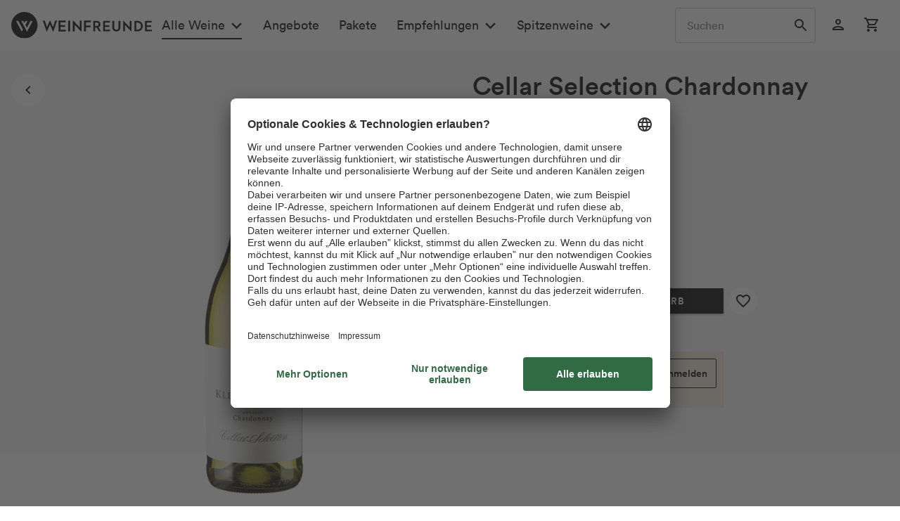

--- FILE ---
content_type: application/javascript
request_url: https://www.weinfreunde.de/statics/storefront/p-930e546b.entry.js
body_size: 34323
content:
/*!
 * Copyright (c) REWE Digital GmbH
 */
import{h as A,r as e,c as i,B as g,H as a}from"./p-3dee2a57.js";import{i as t,C as n,f as I}from"./p-6ec40b14.js";import{G as r,W as C,s as o}from"./p-fa344e72.js";import{s as d,T as s,g as l,a as c}from"./p-ffbf4f37.js";import"./p-9bfd723d.js";import"./p-a8158dae.js";const u={Startseite:"home",Produktkategorieseite:"category",Produktdetailseite:"detail",Suche:"search",Warenkorb:"basket",Checkout:"checkout",Kundenkonto:"account",Themenwelten:"static"};const h=A=>{if((A===null||A===void 0?void 0:A.name)==="wf-de:checkout:finish"){return"confirmation"}else if((A===null||A===void 0?void 0:A.name.includes("wf-de:checkout:cart"))||(A===null||A===void 0?void 0:A.name.includes("wf-de:checkout:addVoucher"))){return"basket"}else if(A===null||A===void 0?void 0:A.name.includes("wf-de:checkout:")){return"checkout"}else{return u[A===null||A===void 0?void 0:A.type]||"other"}};const w=A=>Object.values(A).map((A=>({product_id:A.id,name:A.name,quantity:parseInt(A.units,10),price:parseFloat(A.price)})));const k={init:()=>{var A,e,i,g,a,t,n,I,r,C,o,d,s,l,c,u,k;try{const y=window._trboq||y||[];if(!window._trboq){window._trboq=y}window._trboq.push(["page",{type:h((e=(A=window.rdssTracker)===null||A===void 0?void 0:A.pageDataState)===null||e===void 0?void 0:e.page)}]);if(((a=(g=(i=window.rdssTracker)===null||i===void 0?void 0:i.pageDataState)===null||g===void 0?void 0:g.page)===null||a===void 0?void 0:a.name)==="wf-de:checkout:finish"){window._trboq.push(["sale",{order_id:window.rdssTracker.pageDataState.order.id,value:parseFloat(window.rdssTracker.pageDataState.order.totalPurchaseValue),currency:"EUR",coupon_code:(n=(t=window.rdssTracker.pageDataState)===null||t===void 0?void 0:t.checkout)===null||n===void 0?void 0:n.voucherCode,custom:{gender:(r=(I=window.rdssTracker.pageDataState)===null||I===void 0?void 0:I.user)===null||r===void 0?void 0:r.gender,customerStatus:(o=(C=window.rdssTracker.pageDataState)===null||C===void 0?void 0:C.user)===null||o===void 0?void 0:o.status,customerStreams:(s=(d=window.rdssTracker.pageDataState)===null||d===void 0?void 0:d.user)===null||s===void 0?void 0:s.customerStreams,isExistingCustomer:(c=(l=window.rdssTracker.pageDataState)===null||l===void 0?void 0:l.user)===null||c===void 0?void 0:c.isExistingCustomer,payback:(k=(u=window.rdssTracker.pageDataState)===null||u===void 0?void 0:u.user)===null||k===void 0?void 0:k.payback},products:w(window.rdssTracker.pageDataState.products)}])}}catch(A){console.error("Error initializing trbo:",A)}},trackAddToCart:(A,e)=>{var i;(i=window===null||window===void 0?void 0:window._trboq)===null||i===void 0?void 0:i.push(["basket",{currency:"EUR",products:[{product_id:A,quantity:e}]}])},trackCurrentBasket:A=>{var e,i,g,a;let t=0;if((g=(i=(e=window.rdssTracker)===null||e===void 0?void 0:e.pageDataState)===null||i===void 0?void 0:i.checkout)===null||g===void 0?void 0:g.voucherValue){t=parseFloat(window.rdssTracker.pageDataState.checkout.voucherValue)}(a=window===null||window===void 0?void 0:window._trboq)===null||a===void 0?void 0:a.push(["currentBasket",{value:parseFloat(A),currency:"EUR",voucher:t}])}};const y="[data-uri]";const M=[{title:"Alle Weine",url:"/alle-weine/",pageId:"324",naviTrackingLink:"alle-weine",categoryIds:[324],children:[{title:"Alle Weine anzeigen",url:"/alle-weine/",mobileOnly:true,naviTrackingLink:"alle-weine"},{title:"Weinart",placeholder:"246px",children:[{title:"Rotwein",url:"/rotwein/",naviTrackingLink:"alle-weine_rotwein",categoryIds:[326]},{title:"Weißwein",url:"/weisswein/",naviTrackingLink:"alle-weine_weisswein",categoryIds:[327]},{title:"Roséwein",url:"/rosewein/",naviTrackingLink:"alle-weine_rosewein",categoryIds:[328]},{title:"Prickelndes",url:"/prickelndes/",naviTrackingLink:"alle-weine_prickelndes",categoryIds:[331]},{title:"Alkoholfrei",url:"/alkoholfreie-weine/"}]},{title:"Länder",categoryIds:[1446],children:[{title:"Deutschland",url:"/land/deutschland/",naviTrackingLink:"alle-weine_deutschland",categoryIds:[331,665]},{title:"Italien",url:"/land/italien/",naviTrackingLink:"alle-weine_italien",categoryIds:[1448,667]},{title:"Spanien",url:"/land/spanien/",naviTrackingLink:"alle-weine_spanien",categoryIds:[1451,655]},{title:"Frankreich",url:"/land/frankreich/",naviTrackingLink:"alle-weine_frankreich",categoryIds:[1447,666]},{title:"Südafrika",url:"/land/suedafrika/"}]},{title:"Rebsorten",children:[{title:"Primitivo",url:"/rebsorte/primitivo/",naviTrackingLink:"alle-weine_primitivo",categoryIds:[643]},{title:"Grauburgunder",url:"/rebsorte/grauburgunder/",naviTrackingLink:"alle-weine_grauburgunder",categoryIds:[644]},{title:"Sauvignon Blanc",url:"/rebsorte/sauvignon-blanc/",naviTrackingLink:"alle-weine_sauvignon-blanc",categoryIds:[649]},{title:"Riesling",url:"/rebsorte/riesling/",naviTrackingLink:"alle-riesling",categoryIds:[648]},{title:"Chardonnay",url:"/rebsorte/chardonnay/"}]},{title:"Regionen",children:[{title:"Pfalz",url:"/region/pfalz/"},{title:"Südtirol",url:"/land/italien/suedtirol/"},{title:"Mosel",url:"/region/mosel/"},{title:"Toskana",url:"/region/toskana/"},{title:"Baden",url:"/region/baden/"}]}]},{title:"Angebote",url:"/angebote/",pageId:"336",naviTrackingLink:"angebote",categoryIds:[336]},{title:"Pakete",url:"/weinpakete/",pageId:"330",categoryIds:[330],naviTrackingLink:"weinpakete"},{title:"Empfehlungen",url:"/empfehlungen",naviTrackingLink:"empfehlungen",categoryIds:[501],children:[{title:"Alle Empfehlungen anzeigen",mobileOnly:true,url:"/empfehlungen",naviTrackingLink:"empfehlungen"},{placeholder:"246px",title:"Neu und beliebt",children:[{title:"Neuheiten",url:"/neu-im-shop/",naviTrackingLink:"empfehlungen_neu-im-shop",categoryIds:[708]},{title:"Trendwein Lugana",url:"/lugana/",naviTrackingLink:"empfehlungen_lugana",categoryIds:[707]},{title:"Freundschaftswein",url:"/freundschaftswein/",categoryIds:[636]},{title:"Weine im REWE-Markt",url:"/weine-im-rewe-markt",categoryIds:[637]}]},{title:"Entdeckungen",children:[{title:"Weine des Jahres",url:"/wein-des-jahres",naviTrackingLink:"empfehlungen_wein-des-jahres"},{title:"Bioweine",url:"/bio-weine",naviTrackingLink:"empfehlungen_bio-weine",categoryIds:[662]},{title:"Bag-in-Box",url:"/bag-in-box-weine",naviTrackingLink:"empfehlungen_bag-in-box-weine",categoryIds:[676]},{title:"Magnumflaschen & Co.",url:"/grosse-flaschen",naviTrackingLink:"empfehlungen_grosse-flaschen",categoryIds:[795]}]},{title:"Rund um Wein",children:[{title:"Geschenkideen",url:"/geschenkideen/",naviTrackingLink:"empfehlungen_geschenkideen",categoryIds:[721]},{title:"Weinzubehör",url:"/weinzubehoer/",naviTrackingLink:"empfehlungen_weinzubehoer",categoryIds:[334]},{title:"Wein und Essen",url:"/wein-zum-essen",naviTrackingLink:"empfehlungen_wein-zum-essen",categoryIds:[1256]},{title:"Weinfreunde Magazin",url:"/magazin",naviTrackingLink:"empfehlungen_weinfreunde-magazin"}]},{title:"Spirituosen",children:[{title:"Gin",url:"/spirituose/gin/",naviTrackingLink:"empfehlungen_gin",categoryIds:[506]},{title:"Whisky",url:"/spirituose/whisky/",naviTrackingLink:"empfehlungen_whiskey",categoryIds:[743,333]},{title:"Alkoholfreie Alternativen",url:"/spirituose/alkoholfrei/",naviTrackingLink:"empfehlungen_alkoholfrei",categoryIds:[820]},{title:"Alle Spirituosen",url:"/spirituose/alle-spirituosen/",class:"bolder grey",naviTrackingLink:"empfehlungen_spirituosen",categoryIds:[508]}]}]},{title:"Spitzenweine",url:"/empfehlungen",naviTrackingLink:"empfehlungen",categoryIds:[501],children:[{title:"Alle Empfehlungen anzeigen",mobileOnly:true,url:"/empfehlungen",naviTrackingLink:"empfehlungen"},{placeholder:"246px",title:"Besonderheiten",children:[{title:"Amarone",url:"/rebsorte/amarone/",naviTrackingLink:"spitzenweine_amarone",categoryIds:[688]},{title:"VDP Weine",url:"/vdp-weine/",naviTrackingLink:"spitzenweine_vdp-weine",categoryIds:[664]},{title:"Schaumweine",url:"/premium-schaumweine/",naviTrackingLink:"spitzenweine_premium-schaumweine",categoryIds:[729]},{title:"Ältere Jahrgänge",url:"/aeltere-jahrgaenge/",naviTrackingLink:"spitzenweine_aeltere-jahrgaenge"}]},{title:"Hoch gelobt",children:[{title:"Prämierte Weine",url:"/weinkritiker/",naviTrackingLink:"spitzenweine_weinkritiker",categoryIds:[486]},{title:"Robert Parker",url:"/weinkritiker/robert-parker/",naviTrackingLink:"spitzenweine_robert-parker",categoryIds:[691]},{title:"Falstaff",url:"/weinkritiker/falstaff/",naviTrackingLink:"spitzenweine_falstaff",categoryIds:[695]},{title:"James Suckling",url:"/weinkritiker/james-suckling/",naviTrackingLink:"spitzenweine_james-suckling",categoryIds:[692]}]},{title:"Große Herkünfte",children:[{title:"Champagner",url:"/champagner/",naviTrackingLink:"spitzenweine_champagner",categoryIds:[714]},{title:"Bordeaux",url:"/region/bordeaux/",naviTrackingLink:"spitzenweine_bordeaux",categoryIds:[685]},{title:"Chateauneuf-du-Pape",url:"/region/chateauneuf-du-pape/",naviTrackingLink:"spitzenweine_chateauneuf-du-pape",categoryIds:[725]},{title:"Barolo",url:"/region/barolo/",naviTrackingLink:"spitzenweine_barolo",categoryIds:[723]}]},{title:"Große Winzer",children:[{title:"Cà dei Frati",url:"/ca-dei-frati/"},{title:"Rothschild",url:"/rothschild-weine/",naviTrackingLink:"spitzenweine_rothschild-weine"},{title:"Miraval",url:"/miraval-by-pitt-perrin/",naviTrackingLink:"spitzenweine_miraval-by-pitt-perrin"},{title:"Markus Schneider",url:"/markus-schneider/"}]}]},{title:"Weinfreunde+",url:"/weinfreundeplus/",naviTrackingLink:"weinfreundeplus",mobileOnly:true},{title:"Weinfreunde Magazin",url:"/magazin/",naviTrackingLink:"magazin",mobileOnly:true},{title:"Vor Ort",url:"/magazin/marktsuche/",naviTrackingLink:"magazin-marktsuche",mobileOnly:true},{title:"Kontakt",url:"/kontakt",naviTrackingLink:"kontakt",mobileOnly:true},{title:"Payback",url:"/payback",naviTrackingLink:"payback",mobileOnly:true}];const v=({className:e})=>A("svg",{class:{"icon-favorite":true,[e]:!!e},xmlns:"http://www.w3.org/2000/svg",width:"24",height:"24",viewBox:"0 0 24 24"},A("path",{d:"m12 21.35-1.45-1.32C5.4 15.36 2 12.28 2 8.5 2 5.42 4.42 3 7.5 3c1.74 0 3.41.81 4.5\n     2.09C13.09 3.81 14.76 3 16.5 3 19.58 3 22 5.42 22 8.5c0 3.78-3.4 6.86-8.55 11.54L12 21.35z"}));var p="[data-uri]";const j=".sc-wf-header-2-h{position:sticky;top:0;z-index:3000;font-weight:normal;background:var(--wf-header-background-color, #fff);--_box-shadow:var(--wf-header-box-shadow, 0 8px 8px rgb(0 0 0 / 32%));--vx-drawer-max-width:345px;--vx-drawer-box-shadow-size:8px;--vx-drawer-box-shadow-color:rgb(0 0 0 / 32%);--vx-cart-box-shadow:var(--_box-shadow);--vx-global-search-suggestions-box-shadow:var(--_box-shadow);--animation-duration:0.15s;--transition-duration:0.15s;--animation-delay:.2s}@keyframes fade-in{0%{opacity:0}100%{opacity:1}}@keyframes focus-animation{0%{box-shadow:none}100%{box-shadow:var(--wf-header-box-shadow, 0 0 12px rgba(0, 0, 0, 0.32))}}@keyframes backdrop-animation{0%{background-color:transparent}100%{background-color:var(--wf-header-overlay-background-color, var(--overlay-background, rgba(209, 207, 207, 0.6), rgba(0, 0, 0, 0.2)))}}@keyframes fade-in-out{0%,100%{opacity:0}50%{opacity:1}}.icon-favorite.sc-wf-header-2{fill:var(--mdc-theme-accent);position:absolute;height:22px;width:22px;right:0;top:-2px;opacity:0}.icon-favorite.animate.sc-wf-header-2{animation:fade-in-out ease-in-out 1s forwards}.header-container.sc-wf-header-2{display:flex;height:var(--wf-header-height, 72px);width:100%;align-items:center;justify-content:center;background-color:white;position:sticky;top:0}.header-container.sc-wf-header-2 .header-content.sc-wf-header-2{box-sizing:border-box;display:inline-flex;justify-content:space-between;align-items:center;gap:8px;height:inherit;position:relative;width:100vw}.header-container.sc-wf-header-2 .header-content.minimalistic.sc-wf-header-2{padding:16px}.header-container.sc-wf-header-2 [part=account-menu].sc-wf-header-2{position:relative;display:block}a.sc-wf-header-2{text-decoration:none;color:currentcolor}img.sc-wf-header-2{display:block;max-width:100%;max-height:100%;height:auto}.logo.sc-wf-header-2{margin-right:auto}.actions.sc-wf-header-2{display:flex}vx-mega-menu.sc-wf-header-2{display:none}vx-side-nav.sc-wf-header-2::part(heading){color:var(--mdc-theme-accent);font-size:0.9em;font-weight:800;border:none;margin-bottom:-8px}vx-side-nav.sc-wf-header-2::part(menu-item){background:transparent}vx-drawer.account-menu.sc-wf-header-2{z-index:1}vx-global-search.sc-wf-header-2{z-index:2}vx-counter-badge.sc-wf-header-2{position:absolute;right:1%}.backdrop.sc-wf-header-2{position:fixed;top:0;left:0;width:100vw;opacity:0;z-index:-1;height:0}@media screen and (min-width: 1162px){vx-side-nav.sc-wf-header-2{display:none}.header-container.sc-wf-header-2{gap:64px;background-color:var(--wf-header-bg-translucent, hsla(0, 0%, 100%, 0.9));transition:background-color ease-in-out var(--transition-duration);--_filter:var(--wf-header-backdrop-filter, (blur(5px) saturate(200%)));backdrop-filter:var(--_filter);background-color:var(--wf-header-background-color, #fff)}.header-container.sc-wf-header-2:hover,.header-container.is--sticky.sc-wf-header-2,.header-container.sc-wf-header-2:focus-within{animation:focus-animation ease-in-out var(--animation-duration) forwards}.header-container.sc-wf-header-2:hover vx-cart-overlay.sc-wf-header-2::part(wrapper),.header-container.is--sticky.sc-wf-header-2 vx-cart-overlay.sc-wf-header-2::part(wrapper),.header-container.sc-wf-header-2:focus-within vx-cart-overlay.sc-wf-header-2::part(wrapper){border-color:transparent}.header-container.sc-wf-header-2:hover~.backdrop.sc-wf-header-2{opacity:1;height:100vh;animation:fade-in ease-in-out forwards, backdrop-animation ease-in-out forwards;animation-duration:var(--animation-duration);animation-delay:var(--animation-delay)}.header-container.sc-wf-header-2 .header-content.sc-wf-header-2{width:100%;max-width:var(--page-width, 1440px);padding:0 16px;gap:32px}.logo.sc-wf-header-2{user-select:none;min-width:200px;display:flex;align-items:center;height:inherit}.desktop-menu.sc-wf-header-2{width:100%;margin-top:8px;overflow:hidden}vx-mega-menu.sc-wf-header-2{display:flex}vx-global-search.sc-wf-header-2{margin-right:8px}}";const f=j;const L=class{constructor(A){e(this,A);this.itemAddedToCart=i(this,"itemAddedToCart",7);this.trboScriptLoaded=i(this,"trboScriptLoaded",7);this.cartService=t.resolve(n);this.authService=t.resolve(I);this.searchService=t.resolve(r);this.wishlistService=t.resolve(C);this.animationDisplayTime=2e3;this.excludeItemsByProperty=(A,e=this.menuData)=>e.filter((e=>!e[A]===true)).map((e=>{if(e.children){return Object.assign(Object.assign({},e),{children:this.excludeItemsByProperty(A,e.children)})}else{return e}}));this.desktopBreakpoint=1181;this.displayBackdrop=true;this.snippets={cartButtonLabel:"Zum Warenkorb",accountButtonLabel:"Account anzeigen"};this.categoryId=undefined;this.notesQuantity=undefined;this.searchTerm=undefined;this.displayMinimalistic=undefined;this.enableLoyalty=false;this.paybackServiceStatus=undefined;this.paybackActive=true;this.menuData=M;this.userLoggedIn=undefined;this.cartHasNewItem=false;this.isDesktopViewport=false;this.cartData=undefined;this.isSticky=false;this.displayCartSummary=false;this.displayWishlistAnimation=false}async componentWillLoad(){await this.setUserLoggedInState();await this.loadCart();await this.loadWishlist();this.checkIsSticky();this.setViewportState();if(this.paybackServiceStatus==="inactive"){this.paybackActive=false}this.menuData=this.menuData.map((A=>{if(!this.paybackActive&&A.title==="Payback"){return Object.assign(Object.assign({},A),{desktopOnly:true})}return A}))}async handleAddToCartTrackingListingEnrich(A){var e;d({context:(e=A.detail.context)!==null&&e!==void 0?e:A.detail.category==="3"?s.productListSearch:s.productList,products:{[A.detail.orderNumber]:{actionType:"not_set",category:l(A.detail.category),disturberType:A.detail.hasPseudo?c.discount:c.none,id:A.detail.orderNumber,name:A.detail.name,price:A.detail.price.toString(),totalProductValue:(A.detail.price*A.detail.quantity).toString(),units:A.detail.quantity.toString()}}})}async handleAddToCartTrackingEnriched(A){d(A.detail)}async handleCartItemAdded(A){clearTimeout(this.timer);this.displayCartSummary=true;o.state.cartIsLoading=true;if(A===null||A===void 0?void 0:A.detail){const{orderNumber:e,quantity:i}=A.detail;await this.cartService.addLineItem(e,i).catch((A=>console.debug(A.message))).finally((()=>{o.state.cartIsLoading=false;this.itemAddedToCart.emit({cartLoaded:true})}));k.trackAddToCart(e,i)}await this.loadCart();this.timer=window.setTimeout((()=>this.displayCartSummary=false),this.animationDisplayTime)}handleWishlistItemAdded(){this.displayWishlistAnimation=true;setTimeout((()=>this.displayWishlistAnimation=false),this.animationDisplayTime)}async handleUserLoggedOut(){this.userLoggedIn=false;await this.loadWishlist(true)}async handleUserLoggedIn(){this.userLoggedIn=true;await this.loadWishlist(true)}setViewportState(){this.isDesktopViewport=window.innerWidth>=this.desktopBreakpoint}checkIsSticky(){this.isSticky=window.scrollY>0}componentDidLoad(){var A,e;if(g.isBrowser){k.init();if((e=(A=this.cartData)===null||A===void 0?void 0:A.summary)===null||e===void 0?void 0:e.gross){k.trackCurrentBasket(this.cartData.summary.gross.replace(",","."))}this.trboScriptLoaded.emit()}}render(){return A(a,{key:"184b6190e83e58fd5b48fdd9804495d1969297dc"},A("header",{key:"82b0b3c5794161822e2e0ee094cb26abf0c98705",role:"banner",class:{"is--desktop":this.isDesktopViewport}},A("div",{key:"1cefabaaef9d735f6745d0b1c4dcc40d4f3de9d3",class:{"header-container":true,"is--sticky":this.isSticky},part:this.isSticky?"container-sticky":"container"},this.displayMinimalistic?this.renderMinimalisticHeader():this.renderFullHeader()),this.displayBackdrop&&A("div",{class:"backdrop"})))}renderMinimalisticHeader(){return A("div",{class:"header-content minimalistic"},A("a",{href:"/",class:"logo"},A("img",{width:"200",height:"37",src:y,alt:"Weinfreunde Logo"})),A("a",{class:"ehi",target:"_blank",href:"https://zertifikat.ehi-siegel.de/de/zertifikat/s/c61b38302369979b11eee0ea9be40353/zertifikat.html",title:"EHI Siegel"},A("img",{width:"56",height:"56",alt:"EHI Geprüfter Onlineshop",src:p})))}renderFullHeader(){var e,i,g;return A("div",{class:"header-content"},A("vx-side-nav",{categoryId:this.categoryId,menuItems:this.mobileMenuItems,desktopBreakpoint:this.desktopBreakpoint}),A("a",{href:"/",class:"logo"},A("img",{width:"200",height:"37",src:y,alt:"Weinfreunde Logo"})),A("div",{class:"desktop-menu"},A("vx-mega-menu",{categoryId:this.categoryId,isActiveItemUnderlined:true,menuItems:this.desktopMenuItems})),A("div",{class:"actions"},A("vx-global-search",{searchService:this.searchService,searchTermMinLength:1,searchTerm:this.searchTerm,suggestionsTemplate:"wf-global-search-suggestions"}),A("vx-drawer",{class:"account-menu",backdrop:true},A("a",{slot:"trigger",part:"account-menu",href:"/account","aria-label":this.snippets.accountButtonLabel},A(v,{className:this.displayWishlistAnimation?"animate":""}),A("vx-icon-button",{"aria-label":this.snippets.accountButtonLabel,icon:this.userLoggedIn?"person_filled":"person"})),A("wf-account-menu",{formAutocomplete:true,isUserLoggedIn:this.userLoggedIn,enableLoyalty:this.enableLoyalty,slot:"content"})),A("vx-drawer",{part:"cart-summary",keepOpenOnOutsideClick:this.displayCartSummary,open:this.displayCartSummary},A("a",{slot:"trigger",href:"/checkout/cart","aria-label":this.snippets.cartButtonLabel},((e=this.cartData)===null||e===void 0?void 0:e.cartItemsCount)>0&&A("vx-counter-badge",{quantity:(i=this.cartData)===null||i===void 0?void 0:i.cartItemsCount}),A("vx-icon-button",{"aria-label":this.snippets.cartButtonLabel,icon:((g=this.cartData)===null||g===void 0?void 0:g.cartItemsCount)>0?"shopping_cart_filled":"shopping_cart"})),A("vx-cart-summary",{slot:"content",displayTime:this.animationDisplayTime,cartData:this.cartData}))))}get mobileMenuItems(){return this.excludeItemsByProperty("desktopOnly")}get desktopMenuItems(){return this.excludeItemsByProperty("mobileOnly")}async loadCart(){if(g.isBrowser){const{data:A}=await this.cartService.getCart();this.cartData=A}}async loadWishlist(A){if(A)await this.wishlistService.clearWishlist();if(g.isBrowser)await this.wishlistService.getNotes()}async setUserLoggedInState(){if(g.isBrowser){this.userLoggedIn=await this.authService.isAuthenticated()}}};L.style=f;export{L as wf_header_2};
//# sourceMappingURL=p-930e546b.entry.js.map

--- FILE ---
content_type: application/x-javascript
request_url: https://assets.adobedtm.com/8665cc68f8ef/6cb810a3fb6c/e96ed3044869/RCeb18e7053001452aa630ee5d22b5f817-source.min.js
body_size: 447
content:
// For license information, see `https://assets.adobedtm.com/8665cc68f8ef/6cb810a3fb6c/e96ed3044869/RCeb18e7053001452aa630ee5d22b5f817-source.js`.
_satellite.__registerScript('https://assets.adobedtm.com/8665cc68f8ef/6cb810a3fb6c/e96ed3044869/RCeb18e7053001452aa630ee5d22b5f817-source.min.js', "<script type=\"text/javascript\">\n    try {\n        if (/checkout\\/finish\\/sUniqueID/.test(_satellite.getVar(\"URL\")) && _satellite.getVar(\"DOM_OrderId\")) {\n            var voucherCode = _satellite.getVar(\"DOM_VoucherCode\");\n\n            /*** Do not change ***/\n            var AWIN = {};\n            AWIN.Tracking = {};\n            AWIN.Tracking.Sale = {};\n\n\n            /*** Set your transaction parameters ***/\n            AWIN.Tracking.Sale.amount = _satellite.getVar(\"AwinTotalAmount\");\n            AWIN.Tracking.Sale.channel = \"aw\";\n            AWIN.Tracking.Sale.currency = \"EUR\";\n            AWIN.Tracking.Sale.orderRef = _satellite.getVar(\"DOM_OrderId\");\n            AWIN.Tracking.Sale.parts = _satellite.getVar(\"AwinCommissionGroup\") + \":\" + _satellite.getVar(\"AwinTotalAmount\");\n            //AWIN.Tracking.Sale.parts = \"[[AwinOrderInformation]]\";\n            if (voucherCode !== '' && voucherCode !== 'unknown' && voucherCode !== 'undefined' && voucherCode.length > 0) {\n                AWIN.Tracking.Sale.voucher = voucherCode;\n            }\n            //AWIN.Tracking.Sale.custom = \"{{customparameter}}\";\n            AWIN.Tracking.Sale.test = \"0\";\n            //AWIN.Tracking.Sale.test = {\"1\" = (Testmodus); \"0\" = (Livemodus)};\n        }\n    } catch (e) {\n    }\n</script>\n<script defer=\"defer\" src=\"https://www.dwin1.com/11606.js\" type=\"text/javascript\"></script>");